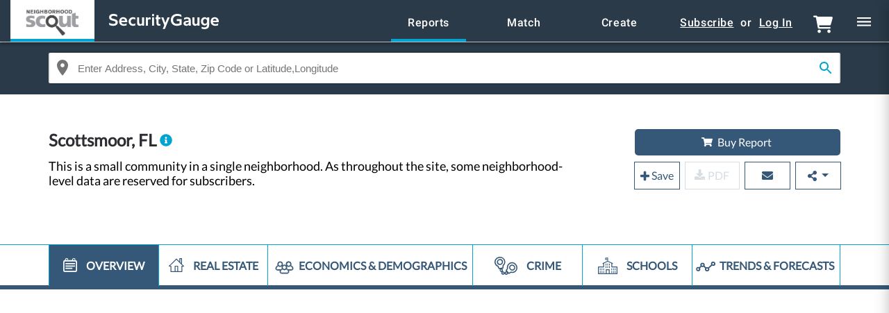

--- FILE ---
content_type: application/javascript
request_url: https://d2f28ec8nf1jgu.cloudfront.net/assets/vendor/mapbox/mapbox_gl_geocoder_v2_3_0-dcaf46383f39f47cf92c70e23f808570126ade30c05ef80e89d3935e6c14e5f0.js
body_size: 22478
content:
!function(t){if("object"==typeof exports&&"undefined"!=typeof module)module.exports=t();else if("function"==typeof define&&define.amd)define([],t);else{("undefined"!=typeof window?window:"undefined"!=typeof global?global:"undefined"!=typeof self?self:this).MapboxGeocoder=t()}}((function(){function t(t){const e=100,n=60+35*t,r=Math.max(n,e);window.parent.postMessage({sentinel:"amp",type:"embed-size",height:r},"*")}var e;return function(){function t(e,n,r){function i(s,a){if(!n[s]){if(!e[s]){var u="function"==typeof require&&require;if(!a&&u)return u(s,!0);if(o)return o(s,!0);var l=new Error("Cannot find module '"+s+"'");throw l.code="MODULE_NOT_FOUND",l}var c=n[s]={exports:{}};e[s][0].call(c.exports,(function(t){return i(e[s][1][t]||t)}),c,c.exports,t,e,n,r)}return n[s].exports}for(var o="function"==typeof require&&require,s=0;s<r.length;s++)i(r[s]);return i}return t}()({1:[function(t,e){e.exports={"country.3148":{name:"France",bbox:[[-4.59235,41.380007],[9.560016,51.148506]]},"country.3145":{name:"United States",bbox:[[-171.791111,18.91619],[-66.96466,71.357764]]},"country.330":{name:"Russia",bbox:[[19.66064,41.151416],[190.10042,81.2504]]},"country.3179":{name:"Canada",bbox:[[-140.99778,41.675105],[-52.648099,83.23324]]}}},{}],2:[function(t,e){"use strict";function n(t){this._eventEmitter=new s,this.options=o({},this.options,t)}var r=t("suggestions"),i=t("lodash.debounce"),o=t("xtend"),s=t("events").EventEmitter,a=t("./exceptions"),u=t("mapbox/lib/services/geocoding");n.prototype={options:{placeholder:"Search",zoom:16,flyTo:!0,trackProximity:!1,minLength:2,limit:5},onAdd:function(t){this._map=t,this.mapboxClient=new u(this.options.accessToken),this._onChange=this._onChange.bind(this),this._onKeyDown=this._onKeyDown.bind(this),this._onQueryResult=this._onQueryResult.bind(this),this._clear=this._clear.bind(this),this._updateProximity=this._updateProximity.bind(this);var e=this.container=document.createElement("div");e.className="mapboxgl-ctrl-geocoder mapboxgl-ctrl";var n=document.createElement("span");n.className="geocoder-icon geocoder-icon-search",this._inputEl=document.createElement("input"),this._inputEl.id="geocoder-input",this._inputEl.type="text",this._inputEl.setAttribute("aria-label","geocoder input"),this._inputEl.placeholder=this.options.placeholder,this._inputEl.addEventListener("keydown",this._onKeyDown),this._inputEl.addEventListener("change",this._onChange);var i=document.createElement("div"),o=document.createElement("div");return o.className="parent-geocoder input-group",i.classList.add("geocoder-pin-right"),this._clearEl=document.createElement("button"),this._clearEl.className="geocoder-icon geocoder-icon-close",this._clearEl.setAttribute("aria-label","Clear"),this._clearEl.addEventListener("click",this._clear),this._loadingEl=document.createElement("span"),this._loadingEl.className="geocoder-icon geocoder-icon-loading",i.appendChild(this._clearEl),i.appendChild(this._loadingEl),e.appendChild(n),e.appendChild(this._inputEl),e.appendChild(i),o.appendChild(e),this._typeahead=new r(this._inputEl,[],{filter:!1,minLength:this.options.minLength,limit:this.options.limit}),this._typeahead.getItemValue=function(t){return t.place_name},this.options.trackProximity&&(this._updateProximity(),this._map.on("moveend",this._updateProximity)),o},onRemove:function(){return this.container.parentNode.removeChild(this.container),this._map=null,this.options.trackProximity&&this._map.off("moveend",this._updateProximity),this},_onKeyDown:i((function(t){var e=t.target.shadowRoot?t.target.shadowRoot.activeElement:t.target;if(!e.value)return this._clearEl.style.display="none";t.metaKey||-1!==[13,27,37,39,38,40].indexOf(t.keyCode)||e.value.length>=this.options.minLength&&this._geocode(e.value)}),200),_onChange:function(){this._inputEl.value&&(this._clearEl.style.display="block");var t=this._typeahead.selected;if(t){if(this.options.flyTo)if(!a[t.id]&&t.bbox){var e=t.bbox;this._map.fitBounds([[e[0],e[1]],[e[2],e[3]]])}else a[t.id]?this._map.fitBounds(a[t.id].bbox):this._map.flyTo({center:t.center,zoom:this.options.zoom});this._eventEmitter.emit("result",{result:t})}},_geocode:function(t){this._loadingEl.style.display="block",this._eventEmitter.emit("loading",{query:t});var e=this.options.localGeocoder(t),n=document.getElementById("countries-in-autocomplete").getAttribute("data-countries");this.options.country=n;var r=!1;if((e.length>0||t.length<11)&&(this._loadingEl.style.display="none",this._clearEl.style.display="block",this._eventEmitter.emit("results",i),0==r))return this._typeahead.update(e);var i=this.mapboxClient.geocodeForward(t,this.options),o=e;return this.options.localGeocoder,i.then(function(t){this._loadingEl.style.display="none";var e={};"200"==t.status&&(e=t.entity),e.features=e.features?o.concat(e.features):o,this.options.filter&&e.features.length&&(e.features=e.features.filter(this.options.filter)),e.features.length?this._clearEl.style.display="block":(this._clearEl.style.display="none",this._typeahead.selected=null),this._eventEmitter.emit("results",e),this._typeahead.update(e.features)}.bind(this)),i.catch(function(t){this._loadingEl.style.display="none",o.length?this._clearEl.style.display="block":(this._clearEl.style.display="none",this._typeahead.selected=null),this._eventEmitter.emit("results",{features:o}),this._typeahead.update(o),this._eventEmitter.emit("error",{error:t})}.bind(this)),i},_clear:function(t){t&&t.preventDefault(),this._inputEl.value="",this._typeahead.selected=null,this._typeahead.clear(),this._onChange(),this._inputEl.focus(),this._clearEl.style.display="none",this._eventEmitter.emit("clear")},_onQueryResult:function(t){var e=t.entity;if(e.features.length){var n=e.features[0];this._typeahead.selected=n,this._inputEl.value=n.place_name,this._onChange()}},_updateProximity:function(){if(this._map.getZoom()>9){var t=this._map.getCenter().wrap();this.setProximity({longitude:t.lng,latitude:t.lat})}else this.setProximity(null)},query:function(t){return this._geocode(t).then(this._onQueryResult),this},setInput:function(t){return this._inputEl.value=t,this._typeahead.selected=null,this._typeahead.clear(),this._onChange(),this},setProximity:function(t){return this.options.proximity=t,this},getProximity:function(){return this.options.proximity},on:function(t,e){return this._eventEmitter.on(t,e),this},off:function(t,e){return this._eventEmitter.removeListener(t,e),this}},e.exports=n},{"./exceptions":1,events:3,"lodash.debounce":11,"mapbox/lib/services/geocoding":19,suggestions:51,xtend:55}],3:[function(t,e){function n(){this._events=this._events||{},this._maxListeners=this._maxListeners||void 0}function r(t){return"function"==typeof t}function i(t){return"number"==typeof t}function o(t){return"object"==typeof t&&null!==t}function s(t){return void 0===t}e.exports=n,n.EventEmitter=n,n.prototype._events=void 0,n.prototype._maxListeners=void 0,n.defaultMaxListeners=10,n.prototype.setMaxListeners=function(t){if(!i(t)||t<0||isNaN(t))throw TypeError("n must be a positive number");return this._maxListeners=t,this},n.prototype.emit=function(t){var e,n,i,a,u,l;if(this._events||(this._events={}),"error"===t&&(!this._events.error||o(this._events.error)&&!this._events.error.length)){if((e=arguments[1])instanceof Error)throw e;var c=new Error('Uncaught, unspecified "error" event. ('+e+")");throw c.context=e,c}if(s(n=this._events[t]))return!1;if(r(n))switch(arguments.length){case 1:n.call(this);break;case 2:n.call(this,arguments[1]);break;case 3:n.call(this,arguments[1],arguments[2]);break;default:a=Array.prototype.slice.call(arguments,1),n.apply(this,a)}else if(o(n))for(a=Array.prototype.slice.call(arguments,1),i=(l=n.slice()).length,u=0;u<i;u++)l[u].apply(this,a);return!0},n.prototype.addListener=function(t,e){var i;if(!r(e))throw TypeError("listener must be a function");return this._events||(this._events={}),this._events.newListener&&this.emit("newListener",t,r(e.listener)?e.listener:e),this._events[t]?o(this._events[t])?this._events[t].push(e):this._events[t]=[this._events[t],e]:this._events[t]=e,o(this._events[t])&&!this._events[t].warned&&(i=s(this._maxListeners)?n.defaultMaxListeners:this._maxListeners)&&i>0&&this._events[t].length>i&&(this._events[t].warned=!0,console.error("(node) warning: possible EventEmitter memory leak detected. %d listeners added. Use emitter.setMaxListeners() to increase limit.",this._events[t].length),"function"==typeof console.trace&&console.trace()),this},n.prototype.on=n.prototype.addListener,n.prototype.once=function(t,e){function n(){this.removeListener(t,n),i||(i=!0,e.apply(this,arguments))}if(!r(e))throw TypeError("listener must be a function");var i=!1;return n.listener=e,this.on(t,n),this},n.prototype.removeListener=function(t,e){var n,i,s,a;if(!r(e))throw TypeError("listener must be a function");if(!this._events||!this._events[t])return this;if(s=(n=this._events[t]).length,i=-1,n===e||r(n.listener)&&n.listener===e)delete this._events[t],this._events.removeListener&&this.emit("removeListener",t,e);else if(o(n)){for(a=s;a-- >0;)if(n[a]===e||n[a].listener&&n[a].listener===e){i=a;break}if(i<0)return this;1===n.length?(n.length=0,delete this._events[t]):n.splice(i,1),this._events.removeListener&&this.emit("removeListener",t,e)}return this},n.prototype.removeAllListeners=function(t){var e,n;if(!this._events)return this;if(!this._events.removeListener)return 0===arguments.length?this._events={}:this._events[t]&&delete this._events[t],this;if(0===arguments.length){for(e in this._events)"removeListener"!==e&&this.removeAllListeners(e);return this.removeAllListeners("removeListener"),this._events={},this}if(r(n=this._events[t]))this.removeListener(t,n);else if(n)for(;n.length;)this.removeListener(t,n[n.length-1]);return delete this._events[t],this},n.prototype.listeners=function(t){return this._events&&this._events[t]?r(this._events[t])?[this._events[t]]:this._events[t].slice():[]},n.prototype.listenerCount=function(t){if(this._events){var e=this._events[t];if(r(e))return 1;if(e)return e.length}return 0},n.listenerCount=function(t,e){return t.listenerCount(e)}},{}],4:[function(t,e){function n(){throw new Error("setTimeout has not been defined")}function r(){throw new Error("clearTimeout has not been defined")}function i(t){if(c===setTimeout)return setTimeout(t,0);if((c===n||!c)&&setTimeout)return c=setTimeout,setTimeout(t,0);try{return c(t,0)}catch(e){try{return c.call(null,t,0)}catch(e){return c.call(this,t,0)}}}function o(t){if(h===clearTimeout)return clearTimeout(t);if((h===r||!h)&&clearTimeout)return h=clearTimeout,clearTimeout(t);try{return h(t)}catch(e){try{return h.call(null,t)}catch(e){return h.call(this,t)}}}function s(){m&&f&&(m=!1,f.length?d=f.concat(d):v=-1,d.length&&a())}function a(){if(!m){var t=i(s);m=!0;for(var e=d.length;e;){for(f=d,d=[];++v<e;)f&&f[v].run();v=-1,e=d.length}f=null,m=!1,o(t)}}function u(t,e){this.fun=t,this.array=e}function l(){}var c,h,p=e.exports={};!function(){try{c="function"==typeof setTimeout?setTimeout:n}catch(t){c=n}try{h="function"==typeof clearTimeout?clearTimeout:r}catch(t){h=r}}();var f,d=[],m=!1,v=-1;p.nextTick=function(t){var e=new Array(arguments.length-1);if(arguments.length>1)for(var n=1;n<arguments.length;n++)e[n-1]=arguments[n];d.push(new u(t,e)),1!==d.length||m||i(a)},u.prototype.run=function(){this.fun.apply(null,this.array)},p.title="browser",p.browser=!0,p.env={},p.argv=[],p.version="",p.versions={},p.on=l,p.addListener=l,p.once=l,p.off=l,p.removeListener=l,p.removeAllListeners=l,p.emit=l,p.prependListener=l,p.prependOnceListener=l,p.listeners=function(){return[]},p.binding=function(){throw new Error("process.binding is not supported")},p.cwd=function(){return"/"},p.chdir=function(){throw new Error("process.chdir is not supported")},p.umask=function(){return 0}},{}],5:[function(t,n,r){(function(t){!function(i){function o(t){throw new RangeError(I[t])}function s(t,e){for(var n=t.length,r=[];n--;)r[n]=e(t[n]);return r}function a(t,e){var n=t.split("@"),r="";return n.length>1&&(r=n[0]+"@",t=n[1]),r+s((t=t.replace(S,".")).split("."),e).join(".")}function u(t){for(var e,n,r=[],i=0,o=t.length;i<o;)(e=t.charCodeAt(i++))>=55296&&e<=56319&&i<o?56320==(64512&(n=t.charCodeAt(i++)))?r.push(((1023&e)<<10)+(1023&n)+65536):(r.push(e),i--):r.push(e);return r}function l(t){return s(t,(function(t){var e="";return t>65535&&(e+=N((t-=65536)>>>10&1023|55296),t=56320|1023&t),e+N(t)})).join("")}function c(t){return t-48<10?t-22:t-65<26?t-65:t-97<26?t-97:E}function h(t,e){return t+22+75*(t<26)-((0!=e)<<5)}function p(t,e,n){var r=0;for(t=n?D(t/k):t>>1,t+=D(t/e);t>U*C>>1;r+=E)t=D(t/U);return D(r+(U+1)*t/(t+j))}function f(t){var e,n,r,i,s,a,u,h,f,d,m=[],v=t.length,y=0,g=P,b=O;for((n=t.lastIndexOf(L))<0&&(n=0),r=0;r<n;++r)t.charCodeAt(r)>=128&&o("not-basic"),m.push(t.charCodeAt(r));for(i=n>0?n+1:0;i<v;){for(s=y,a=1,u=E;i>=v&&o("invalid-input"),((h=c(t.charCodeAt(i++)))>=E||h>D((_-y)/a))&&o("overflow"),y+=h*a,!(h<(f=u<=b?A:u>=b+C?C:u-b));u+=E)a>D(_/(d=E-f))&&o("overflow"),a*=d;b=p(y-s,e=m.length+1,0==s),D(y/e)>_-g&&o("overflow"),g+=D(y/e),y%=e,m.splice(y++,0,g)}return l(m)}function d(t){var e,n,r,i,s,a,l,c,f,d,m,v,y,g,b,x=[];for(v=(t=u(t)).length,e=P,n=0,s=O,a=0;a<v;++a)(m=t[a])<128&&x.push(N(m));for(r=i=x.length,i&&x.push(L);r<v;){for(l=_,a=0;a<v;++a)(m=t[a])>=e&&m<l&&(l=m);for(l-e>D((_-n)/(y=r+1))&&o("overflow"),n+=(l-e)*y,e=l,a=0;a<v;++a)if((m=t[a])<e&&++n>_&&o("overflow"),m==e){for(c=n,f=E;!(c<(d=f<=s?A:f>=s+C?C:f-s));f+=E)b=c-d,g=E-d,x.push(N(h(d+b%g,0))),c=D(b/g);x.push(N(h(c,0))),s=p(n,y,r==i),n=0,++r}++n,++e}return x.join("")}function m(t){return a(t,(function(t){return T.test(t)?f(t.slice(4).toLowerCase()):t}))}function v(t){return a(t,(function(t){return q.test(t)?"xn--"+d(t):t}))}var y="object"==typeof r&&r&&!r.nodeType&&r,g="object"==typeof n&&n&&!n.nodeType&&n,b="object"==typeof t&&t;b.global!==b&&b.window!==b&&b.self!==b||(i=b);var x,w,_=2147483647,E=36,A=1,C=26,j=38,k=700,O=72,P=128,L="-",T=/^xn--/,q=/[^\x20-\x7E]/,S=/[\x2E\u3002\uFF0E\uFF61]/g,I={overflow:"Overflow: input needs wider integers to process","not-basic":"Illegal input >= 0x80 (not a basic code point)","invalid-input":"Invalid input"},U=E-A,D=Math.floor,N=String.fromCharCode;if(x={version:"1.4.1",ucs2:{decode:u,encode:l},decode:f,encode:d,toASCII:v,toUnicode:m},"function"==typeof e&&"object"==typeof e.amd&&e.amd)e("punycode",(function(){return x}));else if(y&&g)if(n.exports==y)g.exports=x;else for(w in x)x.hasOwnProperty(w)&&(y[w]=x[w]);else i.punycode=x}(this)}).call(this,"undefined"!=typeof global?global:"undefined"!=typeof self?self:"undefined"!=typeof window?window:{})},{}],6:[function(t,e){"use strict";function n(t,e){return Object.prototype.hasOwnProperty.call(t,e)}e.exports=function(t,e,i,o){e=e||"&",i=i||"=";var s={};if("string"!=typeof t||0===t.length)return s;var a=/\+/g;t=t.split(e);var u=1e3;o&&"number"==typeof o.maxKeys&&(u=o.maxKeys);var l=t.length;u>0&&l>u&&(l=u);for(var c=0;c<l;++c){var h,p,f,d,m=t[c].replace(a,"%20"),v=m.indexOf(i);v>=0?(h=m.substr(0,v),p=m.substr(v+1)):(h=m,p=""),f=decodeURIComponent(h),d=decodeURIComponent(p),n(s,f)?r(s[f])?s[f].push(d):s[f]=[s[f],d]:s[f]=d}return s};var r=Array.isArray||function(t){return"[object Array]"===Object.prototype.toString.call(t)}},{}],7:[function(t,e){"use strict";function n(t,e){if(t.map)return t.map(e);for(var n=[],r=0;r<t.length;r++)n.push(e(t[r],r));return n}var r=function(t){switch(typeof t){case"string":return t;case"boolean":return t?"true":"false";case"number":return isFinite(t)?t:"";default:return""}};e.exports=function(t,e,s,a){return e=e||"&",s=s||"=",null===t&&(t=void 0),"object"==typeof t?n(o(t),(function(o){var a=encodeURIComponent(r(o))+s;return i(t[o])?n(t[o],(function(t){return a+encodeURIComponent(r(t))})).join(e):a+encodeURIComponent(r(t[o]))})).join(e):a?encodeURIComponent(r(a))+s+encodeURIComponent(r(t)):""};var i=Array.isArray||function(t){return"[object Array]"===Object.prototype.toString.call(t)},o=Object.keys||function(t){var e=[];for(var n in t)Object.prototype.hasOwnProperty.call(t,n)&&e.push(n);return e}},{}],8:[function(t,e,n){"use strict";n.decode=n.parse=t("./decode"),n.encode=n.stringify=t("./encode")},{"./decode":6,"./encode":7}],9:[function(t,e,n){"use strict";function r(){this.protocol=null,this.slashes=null,this.auth=null,this.host=null,this.port=null,this.hostname=null,this.hash=null,this.search=null,this.query=null,this.pathname=null,this.path=null,this.href=null}function i(t,e,n){if(t&&l.isObject(t)&&t instanceof r)return t;var i=new r;return i.parse(t,e,n),i}function o(t){return l.isString(t)&&(t=i(t)),t instanceof r?t.format():r.prototype.format.call(t)}function s(t,e){return i(t,!1,!0).resolve(e)}function a(t,e){return t?i(t,!1,!0).resolveObject(e):e}var u=t("punycode"),l=t("./util");n.parse=i,n.resolve=s,n.resolveObject=a,n.format=o,n.Url=r;var c=/^([a-z0-9.+-]+:)/i,h=/:[0-9]*$/,p=/^(\/\/?(?!\/)[^\?\s]*)(\?[^\s]*)?$/,f=["<",">",'"',"`"," ","\r","\n","\t"],d=["{","}","|","\\","^","`"].concat(f),m=["'"].concat(d),v=["%","/","?",";","#"].concat(m),y=["/","?","#"],g=/^[+a-z0-9A-Z_-]{0,63}$/,b=/^([+a-z0-9A-Z_-]{0,63})(.*)$/,x={javascript:!0,"javascript:":!0},w={javascript:!0,"javascript:":!0},_={http:!0,https:!0,ftp:!0,gopher:!0,file:!0,"http:":!0,"https:":!0,"ftp:":!0,"gopher:":!0,"file:":!0},E=t("querystring");r.prototype.parse=function(t,e,n){if(!l.isString(t))throw new TypeError("Parameter 'url' must be a string, not "+typeof t);var r=t.indexOf("?"),i=-1!==r&&r<t.indexOf("#")?"?":"#",o=t.split(i),s=/\\/g;o[0]=o[0].replace(s,"/");var a=t=o.join(i);if(a=a.trim(),!n&&1===t.split("#").length){var h=p.exec(a);if(h)return this.path=a,this.href=a,this.pathname=h[1],h[2]?(this.search=h[2],this.query=e?E.parse(this.search.substr(1)):this.search.substr(1)):e&&(this.search="",this.query={}),this}var f=c.exec(a);if(f){var d=(f=f[0]).toLowerCase();this.protocol=d,a=a.substr(f.length)}if(n||f||a.match(/^\/\/[^@\/]+@[^@\/]+/)){var A="//"===a.substr(0,2);!A||f&&w[f]||(a=a.substr(2),this.slashes=!0)}if(!w[f]&&(A||f&&!_[f])){for(var C=-1,j=0;j<y.length;j++){-1!==(P=a.indexOf(y[j]))&&(-1===C||P<C)&&(C=P)}var k,O;-1!==(O=-1===C?a.lastIndexOf("@"):a.lastIndexOf("@",C))&&(k=a.slice(0,O),a=a.slice(O+1),this.auth=decodeURIComponent(k)),C=-1;for(j=0;j<v.length;j++){var P;-1!==(P=a.indexOf(v[j]))&&(-1===C||P<C)&&(C=P)}-1===C&&(C=a.length),this.host=a.slice(0,C),a=a.slice(C),this.parseHost(),this.hostname=this.hostname||"";var L="["===this.hostname[0]&&"]"===this.hostname[this.hostname.length-1];if(!L)for(var T=this.hostname.split(/\./),q=(j=0,T.length);j<q;j++){var S=T[j];if(S&&!S.match(g)){for(var I="",U=0,D=S.length;U<D;U++)S.charCodeAt(U)>127?I+="x":I+=S[U];if(!I.match(g)){var N=T.slice(0,j),R=T.slice(j+1),F=S.match(b);F&&(N.push(F[1]),R.unshift(F[2])),R.length&&(a="/"+R.join(".")+a),this.hostname=N.join(".");break}}}this.hostname.length>255?this.hostname="":this.hostname=this.hostname.toLowerCase(),L||(this.hostname=u.toASCII(this.hostname));var z=this.port?":"+this.port:"",M=this.hostname||"";this.host=M+z,this.href+=this.host,L&&(this.hostname=this.hostname.substr(1,this.hostname.length-2),"/"!==a[0]&&(a="/"+a))}if(!x[d])for(j=0,q=m.length;j<q;j++){var Q=m[j];if(-1!==a.indexOf(Q)){var H=encodeURIComponent(Q);H===Q&&(H=escape(Q)),a=a.split(Q).join(H)}}var K=a.indexOf("#");-1!==K&&(this.hash=a.substr(K),a=a.slice(0,K));var B=a.indexOf("?");if(-1!==B?(this.search=a.substr(B),this.query=a.substr(B+1),e&&(this.query=E.parse(this.query)),a=a.slice(0,B)):e&&(this.search="",this.query={}),a&&(this.pathname=a),_[d]&&this.hostname&&!this.pathname&&(this.pathname="/"),this.pathname||this.search){z=this.pathname||"";var $=this.search||"";this.path=z+$}return this.href=this.format(),this},r.prototype.format=function(){var t=this.auth||"";t&&(t=(t=encodeURIComponent(t)).replace(/%3A/i,":"),t+="@");var e=this.protocol||"",n=this.pathname||"",r=this.hash||"",i=!1,o="";this.host?i=t+this.host:this.hostname&&(i=t+(-1===this.hostname.indexOf(":")?this.hostname:"["+this.hostname+"]"),this.port&&(i+=":"+this.port)),this.query&&l.isObject(this.query)&&Object.keys(this.query).length&&(o=E.stringify(this.query));var s=this.search||o&&"?"+o||"";return e&&":"!==e.substr(-1)&&(e+=":"),this.slashes||(!e||_[e])&&!1!==i?(i="//"+(i||""),n&&"/"!==n.charAt(0)&&(n="/"+n)):i||(i=""),r&&"#"!==r.charAt(0)&&(r="#"+r),s&&"?"!==s.charAt(0)&&(s="?"+s),n=n.replace(/[?#]/g,(function(t){return encodeURIComponent(t)})),e+i+n+(s=s.replace("#","%23"))+r},r.prototype.resolve=function(t){return this.resolveObject(i(t,!1,!0)).format()},r.prototype.resolveObject=function(t){if(l.isString(t)){var e=new r;e.parse(t,!1,!0),t=e}for(var n=new r,i=Object.keys(this),o=0;o<i.length;o++){var s=i[o];n[s]=this[s]}if(n.hash=t.hash,""===t.href)return n.href=n.format(),n;if(t.slashes&&!t.protocol){for(var a=Object.keys(t),u=0;u<a.length;u++){var c=a[u];"protocol"!==c&&(n[c]=t[c])}return _[n.protocol]&&n.hostname&&!n.pathname&&(n.path=n.pathname="/"),n.href=n.format(),n}if(t.protocol&&t.protocol!==n.protocol){if(!_[t.protocol]){for(var h=Object.keys(t),p=0;p<h.length;p++){var f=h[p];n[f]=t[f]}return n.href=n.format(),n}if(n.protocol=t.protocol,t.host||w[t.protocol])n.pathname=t.pathname;else{for(var d=(t.pathname||"").split("/");d.length&&!(t.host=d.shift()););t.host||(t.host=""),t.hostname||(t.hostname=""),""!==d[0]&&d.unshift(""),d.length<2&&d.unshift(""),n.pathname=d.join("/")}if(n.search=t.search,n.query=t.query,n.host=t.host||"",n.auth=t.auth,n.hostname=t.hostname||t.host,n.port=t.port,n.pathname||n.search){var m=n.pathname||"",v=n.search||"";n.path=m+v}return n.slashes=n.slashes||t.slashes,n.href=n.format(),n}var y=n.pathname&&"/"===n.pathname.charAt(0),g=t.host||t.pathname&&"/"===t.pathname.charAt(0),b=g||y||n.host&&t.pathname,x=b,E=n.pathname&&n.pathname.split("/")||[],A=(d=t.pathname&&t.pathname.split("/")||[],n.protocol&&!_[n.protocol]);if(A&&(n.hostname="",n.port=null,n.host&&(""===E[0]?E[0]=n.host:E.unshift(n.host)),n.host="",t.protocol&&(t.hostname=null,t.port=null,t.host&&(""===d[0]?d[0]=t.host:d.unshift(t.host)),t.host=null),b=b&&(""===d[0]||""===E[0])),g)n.host=t.host||""===t.host?t.host:n.host,n.hostname=t.hostname||""===t.hostname?t.hostname:n.hostname,n.search=t.search,n.query=t.query,E=d;else if(d.length)E||(E=[]),E.pop(),E=E.concat(d),n.search=t.search,n.query=t.query;else if(!l.isNullOrUndefined(t.search)){if(A)n.hostname=n.host=E.shift(),(P=!!(n.host&&n.host.indexOf("@")>0)&&n.host.split("@"))&&(n.auth=P.shift(),n.host=n.hostname=P.shift());return n.search=t.search,n.query=t.query,l.isNull(n.pathname)&&l.isNull(n.search)||(n.path=(n.pathname?n.pathname:"")+(n.search?n.search:"")),n.href=n.format(),n}if(!E.length)return n.pathname=null,n.search?n.path="/"+n.search:n.path=null,n.href=n.format(),n;for(var C=E.slice(-1)[0],j=(n.host||t.host||E.length>1)&&("."===C||".."===C)||""===C,k=0,O=E.length;O>=0;O--)"."===(C=E[O])?E.splice(O,1):".."===C?(E.splice(O,1),k++):k&&(E.splice(O,1),k--);if(!b&&!x)for(;k--;k)E.unshift("..");!b||""===E[0]||E[0]&&"/"===E[0].charAt(0)||E.unshift(""),j&&"/"!==E.join("/").substr(-1)&&E.push("");var P,L=""===E[0]||E[0]&&"/"===E[0].charAt(0);A&&(n.hostname=n.host=L?"":E.length?E.shift():"",(P=!!(n.host&&n.host.indexOf("@")>0)&&n.host.split("@"))&&(n.auth=P.shift(),n.host=n.hostname=P.shift()));return(b=b||n.host&&E.length)&&!L&&E.unshift(""),E.length?n.pathname=E.join("/"):(n.pathname=null,n.path=null),l.isNull(n.pathname)&&l.isNull(n.search)||(n.path=(n.pathname?n.pathname:"")+(n.search?n.search:"")),n.auth=t.auth||n.auth,n.slashes=n.slashes||t.slashes,n.href=n.format(),n},r.prototype.parseHost=function(){var t=this.host,e=h.exec(t);e&&(":"!==(e=e[0])&&(this.port=e.substr(1)),t=t.substr(0,t.length-e.length)),t&&(this.hostname=t)}},{"./util":10,punycode:5,querystring:8}],10:[function(t,e){"use strict";e.exports={isString:function(t){return"string"==typeof t},isObject:function(t){return"object"==typeof t&&null!==t},isNull:function(t){return null===t},isNullOrUndefined:function(t){return null==t}}},{}],11:[function(t,e){(function(t){function n(t,e,n){function i(e){var n=m,r=v;return m=v=void 0,A=e,g=t.apply(r,n)}function o(t){return A=t,_=setTimeout(c,e),C?i(t):g}function u(t){var n=e-(t-E);return j?x(n,y-(t-A)):n}function l(t){var n=t-E;return void 0===E||n>=e||n<0||j&&t-A>=y}function c(){var t=w();if(l(t))return h(t);_=setTimeout(c,u(t))}function h(t){return _=void 0,k&&m?i(t):(m=v=void 0,g)}function p(){void 0!==_&&clearTimeout(_),A=0,m=E=v=_=void 0}function f(){return void 0===_?g:h(w())}function d(){var t=w(),n=l(t);if(m=arguments,v=this,E=t,n){if(void 0===_)return o(E);if(j)return _=setTimeout(c,e),i(E)}return void 0===_&&(_=setTimeout(c,e)),g}var m,v,y,g,_,E,A=0,C=!1,j=!1,k=!0;if("function"!=typeof t)throw new TypeError(a);return e=s(e)||0,r(n)&&(C=!!n.leading,y=(j="maxWait"in n)?b(s(n.maxWait)||0,e):y,k="trailing"in n?!!n.trailing:k),d.cancel=p,d.flush=f,d}function r(t){var e=typeof t;return!!t&&("object"==e||"function"==e)}function i(t){return!!t&&"object"==typeof t}function o(t){return"symbol"==typeof t||i(t)&&g.call(t)==l}function s(t){if("number"==typeof t)return t;if(o(t))return u;if(r(t)){var e="function"==typeof t.valueOf?t.valueOf():t;t=r(e)?e+"":e}if("string"!=typeof t)return 0===t?t:+t;t=t.replace(c,"");var n=p.test(t);return n||f.test(t)?d(t.slice(2),n?2:8):h.test(t)?u:+t}var a="Expected a function",u=NaN,l="[object Symbol]",c=/^\s+|\s+$/g,h=/^[-+]0x[0-9a-f]+$/i,p=/^0b[01]+$/i,f=/^0o[0-7]+$/i,d=parseInt,m="object"==typeof t&&t&&t.Object===Object&&t,v="object"==typeof self&&self&&self.Object===Object&&self,y=m||v||Function("return this")(),g=Object.prototype.toString,b=Math.max,x=Math.min,w=function(){return y.Date.now()};e.exports=n}).call(this,"undefined"!=typeof global?global:"undefined"!=typeof self?self:"undefined"!=typeof window?window:{})},{}],12:[function(t,e){"use strict";t("./promise");var n=t("rest/interceptor")({success:function(t){var e=t&&t.callback;return"function"==typeof e&&e(null,t.entity,t),t},error:function(t){var e=t&&t.callback;if("function"==typeof e){var n=t.error||t.entity;"object"!=typeof n&&(n=new Error(n)),e(n)}return t}});e.exports=n},{"./promise":18,"rest/interceptor":27}],13:[function(t,e){"use strict";t("./promise");var n=t("rest");e.exports=function(e){return n.wrap(t("rest/interceptor/errorCode")).wrap(t("rest/interceptor/pathPrefix"),{prefix:e.endpoint}).wrap(t("rest/interceptor/mime"),{mime:"application/json"}).wrap(t("rest/interceptor/template")).wrap(t("rest/interceptor/defaultRequest"),{params:{access_token:e.accessToken}}).wrap(t("./paginator"),{access_token:e.accessToken}).wrap(t("./standard_response")).wrap(t("./callbackify"))}},{"./callbackify":12,"./paginator":17,"./promise":18,"./standard_response":20,rest:23,"rest/interceptor/defaultRequest":28,"rest/interceptor/errorCode":29,"rest/interceptor/mime":30,"rest/interceptor/pathPrefix":31,"rest/interceptor/template":32}],14:[function(t,e){e.exports.DEFAULT_ENDPOINT="https://api.mapbox.com"},{}],15:[function(t,e){"use strict";function n(t){var e=t.split(".")[1];if(!e)return null;var n=(e=e.replace(/-/g,"+").replace(/_/g,"/")).length%4;if(2===n&&(e+="=="),3===n&&(e+="="),1===n||n>3)return null;try{return JSON.parse(r.decode(e)).u}catch(t){return null}}var r=t("rest/util/base64");e.exports=n},{"rest/util/base64":42}],16:[function(t,e){"use strict";function n(t){function e(e,n){this.name=t,r("string"==typeof e,"accessToken required to instantiate Mapbox client");var a=i.DEFAULT_ENDPOINT;void 0!==n&&(r("object"==typeof n,"options must be an object"),n.endpoint&&(r("string"==typeof n.endpoint,"endpoint must be a string"),a=n.endpoint),n.account&&(r("string"==typeof n.account,"account must be a string"),this.owner=n.account)),this.client=o({endpoint:a,accessToken:e}),this.accessToken=e,this.endpoint=a,this.owner=this.owner||s(e),r(!!this.owner,"could not determine account from provided accessToken")}return e}var r=t("../vendor/invariant"),i=t("./constants"),o=t("./client"),s=t("./get_user");e.exports=n},{"../vendor/invariant":50,"./client":13,"./constants":14,"./get_user":15}],17:[function(t,e){"use strict";t("./promise");var n=t("rest/interceptor"),r=t("rest/parsers/rfc5988"),i=t("url"),o=t("querystring"),s=n({success:function(t,e){var n=t&&t.headers&&t.headers.Link,s=t&&t.request&&t.request.originator;if(n){var a=r.parse(n).filter((function(t){return"next"===t.rel}))[0];a&&(t.nextPage=function(t){var n=i.parse(a.href),r=o.parse(n.query);return r.access_token=r.access_token||e.access_token,n.search=o.stringify(r),s({path:i.format(n),callback:t})})}return t}});e.exports=s},{"./promise":18,querystring:8,"rest/interceptor":27,"rest/parsers/rfc5988":40,url:9}],18:[function(t,e){"use strict";"undefined"==typeof Promise&&t("es6-promise").polyfill(),e.export=Promise},{"es6-promise":21}],19:[function(t,e){"use strict";function n(t,e){var n=Math.pow(10,e);return Math.round(t*n)/n}var r=t("../../vendor/invariant"),i=t("../make_service")("MapboxGeocoding");i.prototype.geocodeForward=function(t,e,i){if(void 0===i&&"function"==typeof e&&(i=e,e={}),Array.isArray(t)){if("mapbox.places-permanent"!==e.dataset)throw new Error("Batch geocoding is only available with the mapbox.places-permanent endpoint. See https://mapbox.com/api-documentation/#batch-requests for details");t=t.join(";")}r("string"==typeof t,"query must be a string"),r("object"==typeof e,"options must be an object");var o={query:t,dataset:"mapbox.places"},s=3;return e.precision&&(r("number"==typeof e.precision,"precision option must be number"),s=e.precision),e.proximity&&(r("number"==typeof e.proximity.latitude&&"number"==typeof e.proximity.longitude,"proximity must be an object with numeric latitude & longitude properties"),o.proximity=n(e.proximity.longitude,s)+","+n(e.proximity.latitude,s)),e.bbox&&(r("number"==typeof e.bbox[0]&&"number"==typeof e.bbox[1]&&"number"==typeof e.bbox[2]&&"number"==typeof e.bbox[3]&&4===e.bbox.length,"bbox must be an array with numeric values in the form [minX, minY, maxX, maxY]"),o.bbox=e.bbox[0]+","+e.bbox[1]+","+e.bbox[2]+","+e.bbox[3]),e.limit&&(r("number"==typeof e.limit,"limit must be a number"),o.limit=e.limit),e.dataset&&(r("string"==typeof e.dataset,"dataset option must be string"),o.dataset=e.dataset),e.country&&(r("string"==typeof e.country,"country option must be string"),o.country=e.country),e.language&&(r("string"==typeof e.language,"language option must be string"),o.language=e.language),e.types&&(r("string"==typeof e.types,"types option must be string"),o.types=e.types),"boolean"==typeof e.autocomplete&&(r("boolean"==typeof e.autocomplete,"autocomplete must be a boolean"),o.autocomplete=e.autocomplete),this.client({path:"/geocoding/v5/{dataset}/{query}.json{?access_token,proximity,country,types,bbox,limit,autocomplete,language}",params:o,callback:i})},i.prototype.geocodeReverse=function(t,e,i){void 0===i&&"function"==typeof e&&(i=e,e={}),r("object"==typeof t,"location must be an object"),r("object"==typeof e,"options must be an object"),r("number"==typeof t.latitude&&"number"==typeof t.longitude,"location must be an object with numeric latitude & longitude properties");var o={dataset:"mapbox.places"};e.dataset&&(r("string"==typeof e.dataset,"dataset option must be string"),o.dataset=e.dataset);var s=5;return e.precision&&(r("number"==typeof e.precision,"precision option must be number"),s=e.precision),e.language&&(r("string"==typeof e.language,"language option must be string"),o.language=e.language),e.types&&(r("string"==typeof e.types,"types option must be string"),o.types=e.types),e.limit&&(r("number"==typeof e.limit,"limit option must be a number"),r(1===e.types.split(",").length,"a single type must be specified to use the limit option"),o.limit=e.limit),o.longitude=n(t.longitude,s),o.latitude=n(t.latitude,s),this.client({path:"/geocoding/v5/{dataset}/{longitude},{latitude}.json{?access_token,types,limit,language}",params:o,callback:i})},e.exports=i},{"../../vendor/invariant":50,"../make_service":16}],20:[function(t,e){function n(t){return{url:t.url,status:t.status&&t.status.code,headers:t.headers,entity:t.entity,error:t.error,callback:t.request&&t.request.callback,nextPage:t.nextPage}}var r=t("rest/interceptor")({response:n});e.exports=r},{"rest/interceptor":27}],21:[function(t,n,r){(function(i,o){!function(t,i){"object"==typeof r&&void 0!==n?n.exports=i():"function"==typeof e&&e.amd?e(i):t.ES6Promise=i()}(this,(function(){"use strict";function e(t){var e=typeof t;return null!==t&&("object"===e||"function"===e)}function n(t){return"function"==typeof t}function r(t){Q=t}function s(t){H=t}function a(){return void 0!==M?function(){M(l)}:u()}function u(){var t=setTimeout;return function(){return t(l,1)}}function l(){for(var t=0;t<z;t+=2)(0,Y[t])(Y[t+1]),Y[t]=void 0,Y[t+1]=void 0;z=0}function c(t,e){var n=this,r=new this.constructor(p)
;void 0===r[J]&&L(r);var i=n._state;if(i){var o=arguments[i-1];H((function(){return k(i,r,o,n._result)}))}else A(n,r,t,e);return r}function h(t){var e=this;if(t&&"object"==typeof t&&t.constructor===e)return t;var n=new e(p);return x(n,t),n}function p(){}function f(){return new TypeError("You cannot resolve a promise with itself")}function d(){return new TypeError("A promises callback cannot return that same promise.")}function m(t){try{return t.then}catch(t){return et.error=t,et}}function v(t,e,n,r){try{t.call(e,n,r)}catch(t){return t}}function y(t,e,n){H((function(t){var r=!1,i=v(n,e,(function(n){r||(r=!0,e!==n?x(t,n):_(t,n))}),(function(e){r||(r=!0,E(t,e))}),"Settle: "+(t._label||" unknown promise"));!r&&i&&(r=!0,E(t,i))}),t)}function g(t,e){e._state===X?_(t,e._result):e._state===tt?E(t,e._result):A(e,void 0,(function(e){return x(t,e)}),(function(e){return E(t,e)}))}function b(t,e,r){e.constructor===t.constructor&&r===c&&e.constructor.resolve===h?g(t,e):r===et?(E(t,et.error),et.error=null):void 0===r?_(t,e):n(r)?y(t,e,r):_(t,e)}function x(t,n){t===n?E(t,f()):e(n)?b(t,n,m(n)):_(t,n)}function w(t){t._onerror&&t._onerror(t._result),C(t)}function _(t,e){t._state===W&&(t._result=e,t._state=X,0!==t._subscribers.length&&H(C,t))}function E(t,e){t._state===W&&(t._state=tt,t._result=e,H(w,t))}function A(t,e,n,r){var i=t._subscribers,o=i.length;t._onerror=null,i[o]=e,i[o+X]=n,i[o+tt]=r,0===o&&t._state&&H(C,t)}function C(t){var e=t._subscribers,n=t._state;if(0!==e.length){for(var r=void 0,i=void 0,o=t._result,s=0;s<e.length;s+=3)r=e[s],i=e[s+n],r?k(n,r,i,o):i(o);t._subscribers.length=0}}function j(t,e){try{return t(e)}catch(t){return et.error=t,et}}function k(t,e,r,i){var o=n(r),s=void 0,a=void 0,u=void 0,l=void 0;if(o){if((s=j(r,i))===et?(l=!0,a=s.error,s.error=null):u=!0,e===s)return void E(e,d())}else s=i,u=!0;e._state!==W||(o&&u?x(e,s):l?E(e,a):t===X?_(e,s):t===tt&&E(e,s))}function O(t,e){try{e((function(e){x(t,e)}),(function(e){E(t,e)}))}catch(e){E(t,e)}}function P(){return nt++}function L(t){t[J]=nt++,t._state=void 0,t._result=void 0,t._subscribers=[]}function T(){return new Error("Array Methods must be provided an Array")}function q(t){return new rt(this,t).promise}function S(t){var e=this;return new e(F(t)?function(n,r){for(var i=t.length,o=0;o<i;o++)e.resolve(t[o]).then(n,r)}:function(t,e){return e(new TypeError("You must pass an array to race."))})}function I(t){var e=new this(p);return E(e,t),e}function U(){throw new TypeError("You must pass a resolver function as the first argument to the promise constructor")}function D(){throw new TypeError("Failed to construct 'Promise': Please use the 'new' operator, this object constructor cannot be called as a function.")}function N(){var t=void 0;if(void 0!==o)t=o;else if("undefined"!=typeof self)t=self;else try{t=Function("return this")()}catch(t){throw new Error("polyfill failed because global object is unavailable in this environment")}var e=t.Promise;if(e){var n=null;try{n=Object.prototype.toString.call(e.resolve())}catch(t){}if("[object Promise]"===n&&!e.cast)return}t.Promise=it}var R=void 0;R=Array.isArray?Array.isArray:function(t){return"[object Array]"===Object.prototype.toString.call(t)};var F=R,z=0,M=void 0,Q=void 0,H=function(t,e){Y[z]=t,Y[z+1]=e,2===(z+=2)&&(Q?Q(l):Z())},K="undefined"!=typeof window?window:void 0,B=K||{},$=B.MutationObserver||B.WebKitMutationObserver,V="undefined"==typeof self&&void 0!==i&&"[object process]"==={}.toString.call(i),G="undefined"!=typeof Uint8ClampedArray&&"undefined"!=typeof importScripts&&"undefined"!=typeof MessageChannel,Y=new Array(1e3),Z=void 0;Z=V?function(){return i.nextTick(l)}:$?function(){var t=0,e=new $(l),n=document.createTextNode("");return e.observe(n,{characterData:!0}),function(){n.data=t=++t%2}}():G?function(){var t=new MessageChannel;return t.port1.onmessage=l,function(){return t.port2.postMessage(0)}}():void 0===K&&"function"==typeof t?function(){try{var t=Function("return this")().require("vertx");return M=t.runOnLoop||t.runOnContext,a()}catch(t){return u()}}():u();var J=Math.random().toString(36).substring(2),W=void 0,X=1,tt=2,et={error:null},nt=0,rt=function(){function t(t,e){this._instanceConstructor=t,this.promise=new t(p),this.promise[J]||L(this.promise),F(e)?(this.length=e.length,this._remaining=e.length,this._result=new Array(this.length),0===this.length?_(this.promise,this._result):(this.length=this.length||0,this._enumerate(e),0===this._remaining&&_(this.promise,this._result))):E(this.promise,T())}return t.prototype._enumerate=function(t){for(var e=0;this._state===W&&e<t.length;e++)this._eachEntry(t[e],e)},t.prototype._eachEntry=function(t,e){var n=this._instanceConstructor,r=n.resolve;if(r===h){var i=m(t);if(i===c&&t._state!==W)this._settledAt(t._state,e,t._result);else if("function"!=typeof i)this._remaining--,this._result[e]=t;else if(n===it){var o=new n(p);b(o,t,i),this._willSettleAt(o,e)}else this._willSettleAt(new n((function(e){return e(t)})),e)}else this._willSettleAt(r(t),e)},t.prototype._settledAt=function(t,e,n){var r=this.promise;r._state===W&&(this._remaining--,t===tt?E(r,n):this._result[e]=n),0===this._remaining&&_(r,this._result)},t.prototype._willSettleAt=function(t,e){var n=this;A(t,void 0,(function(t){return n._settledAt(X,e,t)}),(function(t){return n._settledAt(tt,e,t)}))},t}(),it=function(){function t(e){this[J]=P(),this._result=this._state=void 0,this._subscribers=[],p!==e&&("function"!=typeof e&&U(),this instanceof t?O(this,e):D())}return t.prototype.catch=function(t){return this.then(null,t)},t.prototype.finally=function(t){var e=this,n=e.constructor;return e.then((function(e){return n.resolve(t()).then((function(){return e}))}),(function(e){return n.resolve(t()).then((function(){throw e}))}))},t}();return it.prototype.then=c,it.all=q,it.race=S,it.resolve=h,it.reject=I,it._setScheduler=r,it._setAsap=s,it._asap=H,it.polyfill=N,it.Promise=it,it}))}).call(this,t("_process"),"undefined"!=typeof global?global:"undefined"!=typeof self?self:"undefined"!=typeof window?window:{})},{_process:4}],22:[function(t,e){"use strict";function n(t,e){var n,r,i,o,a;if(n=t,i={},e){for(r in e)(a=new RegExp("\\{"+r+"\\}")).test(n)?n=n.replace(a,encodeURIComponent(e[r]),"g"):i[r]=e[r];(o=s.write(i))&&(n+=-1===n.indexOf("?")?"?":"&",n+=o)}return n}function r(t,e){return 0===t.indexOf(e)}function i(t,e){if(!(this instanceof i))return new i(t,e);t instanceof i?(this._template=t.template,this._params=o({},this._params,e)):(this._template=(t||"").toString(),this._params=e||{})}var o,s,a,u,l,c;o=t("./util/mixin"),s=t("./mime/type/application/x-www-form-urlencoded"),u=/([a-z][a-z0-9\+\-\.]*:)\/\/([^@]+@)?(([^:\/]+)(:([0-9]+))?)?(\/[^?#]*)?(\?[^#]*)?(#\S*)?/i,l=/^([a-z][a-z0-9\-\+\.]*:\/\/|\/)/i,c=/([a-z][a-z0-9\+\-\.]*:)\/\/([^@]+@)?(([^:\/]+)(:([0-9]+))?)?\//i,i.prototype={append:function(t,e){return new i(this._template+t,o({},this._params,e))},fullyQualify:function(){if("undefined"==typeof location)return this;if(this.isFullyQualified())return this;var t=this._template;return r(t,"//")?t=a.protocol+t:r(t,"/")?t=a.origin+t:this.isAbsolute()||(t=a.origin+a.pathname.substring(0,a.pathname.lastIndexOf("/")+1)),-1===t.indexOf("/",8)&&(t+="/"),new i(t,this._params)},isAbsolute:function(){return l.test(this.build())},isFullyQualified:function(){return c.test(this.build())},isCrossOrigin:function(){if(!a)return!0;var t=this.parts();return t.protocol!==a.protocol||t.hostname!==a.hostname||t.port!==a.port},parts:function(){var t,e;return(e={href:(t=this.fullyQualify().build().match(u))[0],protocol:t[1],host:t[3]||"",hostname:t[4]||"",port:t[6],pathname:t[7]||"",search:t[8]||"",hash:t[9]||""}).origin=e.protocol+"//"+e.host,e.port=e.port||("https:"===e.protocol?"443":"http:"===e.protocol?"80":""),e},build:function(t){return n(this._template,o({},this._params,t))},toString:function(){return this.build()}},a="undefined"!=typeof location?new i(location.href).parts():void 0,e.exports=i},{"./mime/type/application/x-www-form-urlencoded":37,"./util/mixin":45}],23:[function(t,e){"use strict";var n=t("./client/default"),r=t("./client/xhr");n.setPlatformDefaultClient(r),e.exports=n},{"./client/default":25,"./client/xhr":26}],24:[function(t,e){"use strict";e.exports=function(t,e){return e&&(t.skip=function(){return e}),t.wrap=function(e,n){return e(t,n)},t.chain=function(){return"undefined"!=typeof console&&console.log("rest.js: client.chain() is deprecated, use client.wrap() instead"),t.wrap.apply(this,arguments)},t}},{}],25:[function(t,e){"use strict";function n(){return i.apply(void 0,arguments)}var r,i,o;r=t("../client"),"function"!=typeof Promise&&console&&console.log&&console.log("An ES6 Promise implementation is required to use rest.js. See https://github.com/cujojs/when/blob/master/docs/es6-promise-shim.md for using when.js as a Promise polyfill."),n.setDefaultClient=function(t){i=t},n.getDefaultClient=function(){return i},n.resetDefaultClient=function(){i=o},n.setPlatformDefaultClient=function(t){if(o)throw new Error("Unable to redefine platformDefaultClient");i=o=t},e.exports=r(n)},{"../client":24}],26:[function(t,e){"use strict";function n(t){var e={};return t?(t.trim().split(a).forEach((function(t){var n,r,o;n=t.indexOf(":"),r=i(t.substring(0,n).trim()),o=t.substring(n+1).trim(),e[r]?Array.isArray(e[r])?e[r].push(o):e[r]=[e[r],o]:e[r]=o})),e):e}function r(t,e){return Object.keys(e||{}).forEach((function(n){if(e.hasOwnProperty(n)&&n in t)try{t[n]=e[n]}catch(t){}})),t}var i,o,s,a;i=t("../util/normalizeHeaderName"),o=t("../util/responsePromise"),s=t("../client"),a=/[\r|\n]+/,e.exports=s((function(t){return o.promise((function(e,i){var o,s,a,u,l,c,h,p;if(h={request:t="string"==typeof t?{path:t}:t||{}},t.canceled)return h.error="precanceled",void i(h);if(p=t.engine||XMLHttpRequest){l=t.entity,t.method=t.method||(l?"POST":"GET"),s=t.method,a=h.url=t.path||"";try{for(c in r(o=h.raw=new p,t.mixin),o.open(s,a,!0),r(o,t.mixin),u=t.headers)"Content-Type"===c&&"multipart/form-data"===u[c]||o.setRequestHeader(c,u[c]);t.canceled=!1,t.cancel=function(){t.canceled=!0,o.abort(),i(h)},o.onreadystatechange=function(){t.canceled||o.readyState===(p.DONE||4)&&(h.status={code:o.status,text:o.statusText},h.headers=n(o.getAllResponseHeaders()),h.entity=o.responseText,1223===h.status.code&&(h.status.code=204),h.status.code>0?e(h):setTimeout((function(){e(h)}),0))};try{o.onerror=function(){h.error="loaderror",i(h)}}catch(t){}o.send(l)}catch(t){h.error="loaderror",i(h)}}else i({request:t,error:"xhr-not-available"})}))}))},{"../client":24,"../util/normalizeHeaderName":46,"../util/responsePromise":47}],27:[function(t,e){"use strict";function n(t){return t}function r(t){return t}function i(t){return t}function o(t){if(!(this instanceof o))return new o(t);u(this,t)}function s(t){var e,s,u,h;return e=(t=t||{}).init||n,s=t.request||r,u=t.success||t.response||i,h=t.error||function(){return Promise.resolve((t.response||i).apply(this,arguments)).then(Promise.reject.bind(Promise))},function(n,r){function i(t){var e,a;return e={},a={arguments:Array.prototype.slice.call(arguments),client:i},(t="string"==typeof t?{path:t}:t||{}).originator=t.originator||i,l(s.call(e,t,r,a),(function(t){var i,s,l;return l=n,t instanceof o&&(s=t.abort,l=t.client||l,i=t.response,t=t.request),i=i||Promise.resolve(t).then((function(t){return Promise.resolve(l(t)).then((function(t){return u.call(e,t,r,a)}),(function(t){return h.call(e,t,r,a)}))})),s?Promise.race([i,s]):i}),(function(e){return Promise.reject({request:t,error:e})}))}return"object"==typeof n&&(r=n),"function"!=typeof n&&(n=t.client||a),r=e(r||{}),c(i,n)}}var a,u,l,c;a=t("./client/default"),u=t("./util/mixin"),l=t("./util/responsePromise"),c=t("./client"),s.ComplexRequest=o,e.exports=s},{"./client":24,"./client/default":25,"./util/mixin":45,"./util/responsePromise":47}],28:[function(t,e){"use strict";var n,r,i;n=t("../interceptor"),r=t("../util/mixin"),i=function(){function t(t,e,n){(t in e||t in n)&&(e[t]=r({},n[t],e[t]))}function e(t,e,n){t in n&&!(t in e)&&(e[t]=n[t])}var n={method:e,path:e,params:t,headers:t,entity:e,mixin:t};return function(t,e){for(var r in n)n[r](r,t,e);return t}}(),e.exports=n({request:function(t,e){return i(t,e)}})},{"../interceptor":27,"../util/mixin":45}],29:[function(t,e){"use strict";var n;n=t("../interceptor"),e.exports=n({init:function(t){return t.code=t.code||400,t},response:function(t,e){return t.status&&t.status.code>=e.code?Promise.reject(t):t}})},{"../interceptor":27}],30:[function(t,e){"use strict";var n,r,i,o,s,a;n=t("../interceptor"),r=t("../mime"),i=t("../mime/registry"),a=t("../util/attempt"),o={read:function(t){return t},write:function(t){return t}},s={read:function(){throw"No read method found on converter"},write:function(){throw"No write method found on converter"}},e.exports=n({init:function(t){return t.registry=t.registry||i,t},request:function(t,e){var n,i;return i=t.headers||(t.headers={}),n=r.parse(i["Content-Type"]||e.mime||"text/plain"),i.Accept=i.Accept||e.accept||n.raw+", application/json;q=0.8, text/plain;q=0.5, */*;q=0.2","entity"in t?(i["Content-Type"]=n.raw,e.registry.lookup(n).catch((function(){if(e.permissive)return o;throw"mime-unknown"})).then((function(r){var i=e.client||t.originator,o=r.write||s.write;return a(o.bind(void 0,t.entity,{client:i,request:t,mime:n,registry:e.registry})).catch((function(){throw"mime-serialization"})).then((function(e){return t.entity=e,t}))}))):t},response:function(t,e){if(!(t.headers&&t.headers["Content-Type"]&&t.entity))return t;var n=r.parse(t.headers["Content-Type"]);return e.registry.lookup(n).catch((function(){return o})).then((function(r){var i=e.client||t.request&&t.request.originator,o=r.read||s.read;return a(o.bind(void 0,t.entity,{client:i,response:t,mime:n,registry:e.registry})).catch((function(e){throw t.error="mime-deserialization",t.cause=e,t})).then((function(e){return t.entity=e,t}))}))}})},{"../interceptor":27,"../mime":33,"../mime/registry":34,"../util/attempt":41}],31:[function(t,e){"use strict";function n(t,e){return 0===t.indexOf(e)}function r(t,e){return t.lastIndexOf(e)+e.length===t.length}var i,o;i=t("../interceptor"),o=t("../UrlBuilder"),e.exports=i({request:function(t,e){var i;return e.prefix&&!new o(t.path).isFullyQualified()&&(i=e.prefix,t.path&&(r(i,"/")||n(t.path,"/")||(i+="/"),i+=t.path),t.path=i),t}})},{"../UrlBuilder":22,"../interceptor":27}],32:[function(t,e){"use strict";var n,r,i;n=t("../interceptor"),r=t("../util/uriTemplate"),i=t("../util/mixin"),e.exports=n({init:function(t){return t.params=t.params||{},t.template=t.template||"",t},request:function(t,e){var n,o;return n=t.path||e.template,o=i({},t.params,e.params),t.path=r.expand(n,o),delete t.params,t}})},{"../interceptor":27,"../util/mixin":45,"../util/uriTemplate":49}],33:[function(t,e){"use strict";function n(t){var e,n;return e=t.split(";"),{raw:t,type:(n=e[0].trim().split("+"))[0],suffix:n[1]?"+"+n[1]:"",params:e.slice(1).reduce((function(t,e){return t[(e=e.split("="))[0].trim()]=e[1]?e[1].trim():void 0,t}),{})}}e.exports={parse:n}},{}],34:[function(t,e){"use strict";function n(t){this.lookup=function(e){var n;return n="string"==typeof e?r.parse(e):e,t[n.raw]?t[n.raw]:t[n.type+n.suffix]?t[n.type+n.suffix]:t[n.type]?t[n.type]:t[n.suffix]?t[n.suffix]:Promise.reject(new Error('Unable to locate converter for mime "'+n.raw+'"'))},this.delegate=function(t){return{read:function(){var e=arguments;return this.lookup(t).then(function(t){return t.read.apply(this,e)}.bind(this))}.bind(this),write:function(){var e=arguments;return this.lookup(t).then(function(t){return t.write.apply(this,e)}.bind(this))}.bind(this)}},this.register=function(e,n){return t[e]=Promise.resolve(n),t[e]},this.child=function(){return new n(Object.create(t))}}var r,i;r=t("../mime"),(i=new n({})).register("application/hal",t("./type/application/hal")),i.register("application/json",t("./type/application/json")),i.register("application/x-www-form-urlencoded",t("./type/application/x-www-form-urlencoded")),i.register("multipart/form-data",t("./type/multipart/form-data")),i.register("text/plain",t("./type/text/plain")),i.register("+json",i.delegate("application/json")),e.exports=i},{"../mime":33,"./type/application/hal":35,"./type/application/json":36,"./type/application/x-www-form-urlencoded":37,"./type/multipart/form-data":38,"./type/text/plain":39}],35:[function(t,e){"use strict";function n(t,e,n){Object.defineProperty(t,e,{value:n,configurable:!0,enumerable:!1,writeable:!0})}var r,i,o,s,a;r=t("../../../interceptor/pathPrefix"),i=t("../../../interceptor/template"),o=t("../../../util/find"),s=t("../../../util/lazyPromise"),a=t("../../../util/responsePromise"),e.exports={read:function(t,e){function u(t,e){(e&&c&&c.warn||c.log)&&(c.warn||c.log).call(c,"Relationship '"+t+"' is deprecated, see "+e)}var l,c;return l=(e=e||{}).client,c=e.console||c,e.registry.lookup(e.mime.suffix).then((function(n){return n.read(t,e)})).then((function(t){return o.findProperties(t,"_embedded",(function(t,e,r){Object.keys(t).forEach((function(r){if(!(r in e)){var i=a({entity:t[r]});n(e,r,i)}})),n(e,r,t)})),o.findProperties(t,"_links",(function(t,e,o){Object.keys(t).forEach((function(r){var o=t[r];r in e||n(e,r,a.make(s((function(){return o.deprecation&&u(r,o.deprecation),!0===o.templated?i(l)({path:o.href}):l({path:o.href})}))))})),n(e,o,t),n(e,"clientFor",(function(e,n){var o=t[e];if(!o)throw new Error("Unknown relationship: "+e);return o.deprecation&&u(e,o.deprecation),!0===o.templated?i(n||l,{template:o.href}):r(n||l,{prefix:o.href})})),n(e,"requestFor",(function(t,e,n){return this.clientFor(t,n)(e)}))})),t}))},write:function(t,e){return e.registry.lookup(e.mime.suffix).then((function(n){return n.write(t,e)}))}}},{"../../../interceptor/pathPrefix":31,"../../../interceptor/template":32,"../../../util/find":43,"../../../util/lazyPromise":44,"../../../util/responsePromise":47}],36:[function(t,e){"use strict";function n(t,e){return{read:function(e){return JSON.parse(e,t)},write:function(t){return JSON.stringify(t,e)},extend:n}}e.exports=n()},{}],37:[function(t,e){"use strict";function n(t){return(t=encodeURIComponent(t)).replace(o,"+")}function r(t){return t=t.replace(s," "),decodeURIComponent(t)}function i(t,e,r){return Array.isArray(r)?r.forEach((function(n){t=i(t,e,n)})):(t.length>0&&(t+="&"),t+=n(e),null!=r&&(t+="="+n(r))),t}var o,s;o=/%20/g,s=/\+/g,e.exports={read:function(t){var e={};return t.split("&").forEach((function(t){var n,i,o;i=r((n=t.split("="))[0]),o=2===n.length?r(n[1]):null,i in e?(Array.isArray(e[i])||(e[i]=[e[i]]),e[i].push(o)):e[i]=o})),e},write:function(t){var e="";return Object.keys(t).forEach((function(n){e=i(e,n,t[n])})),e}}},{}],38:[function(t,e){"use strict";function n(t){return t&&1===t.nodeType&&"FORM"===t.tagName}function r(t){var e,n=new FormData;for(var r in t)t.hasOwnProperty(r)&&((e=t[r])instanceof File?n.append(r,e,e.name):e instanceof Blob?n.append(r,e):n.append(r,String(e)));return n}e.exports={write:function(t){if("undefined"==typeof FormData)throw new Error("The multipart/form-data mime serializer requires FormData support");if(t instanceof FormData)return t;if(n(t))return new FormData(t);if("object"==typeof t&&null!==t)return r(t);throw new Error("Unable to create FormData from object "+t)}}},{}],39:[function(t,e){"use strict";e.exports={read:function(t){return t},write:function(t){return t.toString()}}},{}],40:[function(t,e){e.exports=function(){function t(t){return'"'+t.replace(/\\/g,"\\\\").replace(/"/g,'\\"').replace(/\x08/g,"\\b").replace(/\t/g,"\\t").replace(/\n/g,"\\n").replace(/\f/g,"\\f").replace(/\r/g,"\\r").replace(/[\x00-\x07\x0B\x0E-\x1F\x80-\uFFFF]/g,escape)+'"'}var e={parse:function(e,n){function r(t){j<O||(j>O&&(O=j,P=[]),P.push(t))}function i(){var t,n,i,s,a,u,l,c,h;for(u=j,l=j,t=[],c=j,h=j,null!==(n=o())?null!==(i=f())?(44===e.charCodeAt(j)?(s=",",j++):(s=null,0===k&&r('","')),null!==s?null!==(a=f())?n=[n,i,s,a]:(n=null,j=h):(n=null,j=h)):(n=null,j=h):(n=null,j=h),null!==n&&(n=function(t,e){return e}(0,n[0])),null===n&&(j=c);null!==n;)t.push(n),c=j,h=j,null!==(n=o())?null!==(i=f())?(44===e.charCodeAt(j)?(s=",",j++):(s=null,0===k&&r('","')),null!==s?null!==(a=f())?n=[n,i,s,a]:(n=null,j=h):(n=null,j=h)):(n=null,j=h):(n=null,j=h),null!==n&&(n=function(t,e){return e}(0,n[0])),null===n&&(j=c);return null!==t?null!==(n=o())?t=[t,n]:(t=null,j=l):(t=null,j=l),null!==t&&(t=function(t,e,n){return e.concat([n])}(0,t[0],t[1])),null===t&&(j=u),t}function o(){var t,n,i,o,u,l,c,h;if(c=j,h=j,60===e.charCodeAt(j)?(t="<",j++):(t=null,0===k&&r('"<"')),null!==t)if(null!==(n=a()))if(62===e.charCodeAt(j)?(i=">",j++):(i=null,0===k&&r('">"')),null!==i)if(null!==(o=f())){for(u=[],l=s();null!==l;)u.push(l),l=s();null!==u?t=[t,n,i,o,u]:(t=null,j=h)}else t=null,j=h;else t=null,j=h;else t=null,j=h;else t=null,j=h;return null!==t&&(t=function(t,e,n){var r={};return n.forEach((function(t){r[t[0]]=t[1]})),r.href=e,r}(0,t[1],t[4])),null===t&&(j=c),t}function s(){var t,n,i,o,s,a;return s=j,a=j,59===e.charCodeAt(j)?(t=";",j++):(t=null,0===k&&r('";"')),null!==t?null!==(n=f())?null!==(i=u())?null!==(o=f())?t=[t,n,i,o]:(t=null,j=a):(t=null,j=a):(t=null,j=a):(t=null,j=a),null!==t&&(t=function(t,e){return e}(0,t[2])),null===t&&(j=s),t}function a(){var t,n,i;if(i=j,/^[^>]/.test(e.charAt(j))?(n=e.charAt(j),j++):(n=null,0===k&&r("[^>]")),null!==n)for(t=[];null!==n;)t.push(n),/^[^>]/.test(e.charAt(j))?(n=e.charAt(j),j++):(n=null,0===k&&r("[^>]"));else t=null;return null!==t&&(t=function(t,e){return e.join("")}(0,t)),null===t&&(j=i),t}function u(){var t,e,n,r;return n=j,r=j,null!==(t=l())?null!==(e=null!==(e=c())?e:"")?t=[t,e]:(t=null,j=r):(t=null,j=r),null!==t&&(t=function(t,e,n){return[e,n]}(0,t[0],t[1])),null===t&&(j=n),t}function l(){var t,n,i;if(i=j,/^[a-z]/.test(e.charAt(j))?(n=e.charAt(j),j++):(n=null,0===k&&r("[a-z]")),null!==n)for(t=[];null!==n;)t.push(n),/^[a-z]/.test(e.charAt(j))?(n=e.charAt(j),j++):(n=null,0===k&&r("[a-z]"));else t=null;return null!==t&&(t=function(t,e){return e.join("")}(0,t)),null===t&&(j=i),t}function c(){var t,n,i,o;return i=j,o=j,61===e.charCodeAt(j)?(t="=",j++):(t=null,0===k&&r('"="')),null!==t?(null===(n=h())&&(n=d()),null!==n?t=[t,n]:(t=null,j=o)):(t=null,j=o),null!==t&&(t=function(t,e){return e}(0,t[1])),null===t&&(j=i),t}function h(){var t,e,n;if(n=j,null!==(e=p()))for(t=[];null!==e;)t.push(e),e=p();else t=null;return null!==t&&(t=function(t,e){return e.join("")}(0,t)),null===t&&(j=n),t}function p(){var t;return 33===e.charCodeAt(j)?(t="!",j++):(t=null,0===k&&r('"!"')),null===t&&(35===e.charCodeAt(j)?(t="#",j++):(t=null,0===k&&r('"#"')),null===t&&(36===e.charCodeAt(j)?(t="$",j++):(t=null,0===k&&r('"$"')),null===t&&(37===e.charCodeAt(j)?(t="%",j++):(t=null,0===k&&r('"%"')),null===t&&(38===e.charCodeAt(j)?(t="&",j++):(t=null,0===k&&r('"&"')),null===t&&(39===e.charCodeAt(j)?(t="'",j++):(t=null,0===k&&r('"\'"')),null===t&&(40===e.charCodeAt(j)?(t="(",j++):(t=null,0===k&&r('"("')),null===t&&(41===e.charCodeAt(j)?(t=")",j++):(t=null,0===k&&r('")"')),null===t&&(42===e.charCodeAt(j)?(t="*",j++):(t=null,0===k&&r('"*"')),null===t&&(43===e.charCodeAt(j)?(t="+",j++):(t=null,0===k&&r('"+"')),null===t&&(45===e.charCodeAt(j)?(t="-",j++):(t=null,0===k&&r('"-"')),null===t&&(46===e.charCodeAt(j)?(t=".",j++):(t=null,0===k&&r('"."')),null===t&&(124===e.charCodeAt(j)?(t="|",j++):(t=null,0===k&&r('"|"')),null===t&&null===(t=x())&&(58===e.charCodeAt(j)?(t=":",j++):(t=null,0===k&&r('":"')),null===t&&(60===e.charCodeAt(j)?(t="<",j++):(t=null,0===k&&r('"<"')),null===t&&(61===e.charCodeAt(j)?(t="=",j++):(t=null,0===k&&r('"="')),null===t&&(62===e.charCodeAt(j)?(t=">",j++):(t=null,0===k&&r('">"')),null===t&&(63===e.charCodeAt(j)?(t="?",j++):(t=null,0===k&&r('"?"')),null===t&&(64===e.charCodeAt(j)?(t="@",j++):(t=null,0===k&&r('"@"')),null===t&&null===(t=b())&&(91===e.charCodeAt(j)?(t="[",j++):(t=null,0===k&&r('"["')),null===t&&(93===e.charCodeAt(j)?(t="]",j++):(t=null,0===k&&r('"]"')),null===t&&(94===e.charCodeAt(j)?(t="^",j++):(t=null,0===k&&r('"^"')),null===t&&(95===e.charCodeAt(j)?(t="_",j++):(t=null,0===k&&r('"_"')),null===t&&(96===e.charCodeAt(j)?(t="`",j++):(t=null,0===k&&r('"`"')),null===t&&(123===e.charCodeAt(j)?(t="{",j++):(t=null,0===k&&r('"{"')),null===t&&(/^[\/\/]/.test(e.charAt(j))?(t=e.charAt(j),j++):(t=null,0===k&&r("[\\/\\/]")),null===t&&(125===e.charCodeAt(j)?(t="}",j++):(t=null,0===k&&r('"}"')),null===t&&(126===e.charCodeAt(j)?(t="~",j++):(t=null,0===k&&r('"~"'))))))))))))))))))))))))))))),t}function f(){var t,e;for(t=[],e=w();null!==e;)t.push(e),e=w();return t}function d(){var t,e,n,r,i;return r=j,i=j,null!==(t=_())?null!==(e=m())?null!==(n=_())?t=[t,e,n]:(t=null,j=i):(t=null,j=i):(t=null,j=i),null!==t&&(t=function(t,e){return e}(0,t[1])),null===t&&(j=r),t}function m(){var t,e,n;for(n=j,t=[],null===(e=E())&&(e=A());null!==e;)t.push(e),null===(e=E())&&(e=A());return null!==t&&(t=function(t,e){return e.join("")}(0,t)),null===t&&(j=n),t}function v(){var t;return/^[\0]/.test(e.charAt(j))?(t=e.charAt(j),j++):(t=null,0===k&&r("[\\0]")),t}function y(){var t;return/^[A-Z]/.test(e.charAt(j))?(t=e.charAt(j),j++):(t=null,0===k&&r("[A-Z]")),t}function g(){var t;return/^[a-z]/.test(e.charAt(j))?(t=e.charAt(j),j++):(t=null,0===k&&r("[a-z]")),t}function b(){var t;return null===(t=y())&&(t=g()),t}function x(){var t;return/^[0-9]/.test(e.charAt(j))?(t=e.charAt(j),j++):(t=null,0===k&&r("[0-9]")),t}function w(){var t;return/^[ ]/.test(e.charAt(j))?(t=e.charAt(j),j++):(t=null,0===k&&r("[ ]")),t}function _(){var t;return/^["]/.test(e.charAt(j))?(t=e.charAt(j),j++):(t=null,0===k&&r('["]')),t}function E(){var t;return/^[^"]/.test(e.charAt(j))?(t=e.charAt(j),j++):(t=null,0===k&&r('[^"]')),t}function A(){var t,n,i;return i=j,/^[\\]/.test(e.charAt(j))?(t=e.charAt(j),j++):(t=null,0===k&&r("[\\\\]")),null!==t?null!==(n=v())?t=[t,n]:(t=null,j=i):(t=null,j=i),t}var C={start:i,LinkValue:o,LinkParams:s,URIReference:a,LinkParam:u,LinkParamName:l,LinkParamValue:c,PToken:h,PTokenChar:p,OptionalSP:f,QuotedString:d,QuotedStringInternal:m,Char:v,UpAlpha:y,LoAlpha:g,Alpha:b,Digit:x,SP:w,DQ:_,QDText:E,QuotedPair:A};if(void 0!==n){if(void 0===C[n])throw new Error("Invalid rule name: "+t(n)+".")}else n="start";var j=0,k=0,O=0,P=[],L=C[n]();if(null===L||j!==e.length){var T=Math.max(j,O),q=T<e.length?e.charAt(T):null,S=function(){for(var t=1,n=1,r=!1,i=0;i<Math.max(j,O);i++){var o=e.charAt(i);"\n"===o?(r||t++,n=1,r=!1):"\r"===o||"\u2028"===o||"\u2029"===o?(t++,n=1,r=!0):(n++,r=!1)}return{line:t,column:n}}();throw new this.SyntaxError(function(t){t.sort();for(var e=null,n=[],r=0;r<t.length;r++)t[r]!==e&&(n.push(t[r]),e=t[r]);return n}(P),q,T,S.line,S.column)}return L},toSource:function(){return this._source},SyntaxError:function(e,n,r,i,o){this.name="SyntaxError",this.expected=e,this.found=n,this.message=function(e,n){var r;switch(e.length){case 0:r="end of input";break;case 1:r=e[0];break;default:r=e.slice(0,e.length-1).join(", ")+" or "+e[e.length-1]}return"Expected "+r+" but "+(n?t(n):"end of input")+" found."}(e,n),this.offset=r,this.line=i,this.column=o}};return e.SyntaxError.prototype=Error.prototype,e}()},{}],41:[function(t,e){"use strict";function n(t){try{return Promise.resolve(t())}catch(t){return Promise.reject(t)}}e.exports=n},{}],42:[function(t,e){"use strict";function n(t){if(/([^\u0000-\u00ff])/.test(t))throw new Error("Can't base64 encode non-ASCII characters.");for(var e,n,r,o=0,s=[];o<t.length;){switch(e=t.charCodeAt(o),r=o%3){case 0:s.push(i.charAt(e>>2));break;case 1:s.push(i.charAt((3&n)<<4|e>>4));break;case 2:s.push(i.charAt((15&n)<<2|e>>6)),s.push(i.charAt(63&e))}n=e,o+=1}return 0===r?(s.push(i.charAt((3&n)<<4)),s.push("==")):1===r&&(s.push(i.charAt((15&n)<<2)),s.push("=")),s.join("")}function r(t){if(t=t.replace(/\s/g,""),!/^[a-z0-9\+\/\s]+\={0,2}$/i.test(t)||t.length%4>0)throw new Error("Not a base64-encoded string.");var e,n,r=0,o=[];for(t=t.replace(/\=/g,"");r<t.length;){switch(e=i.indexOf(t.charAt(r)),r%4){case 1:o.push(String.fromCharCode(n<<2|e>>4));break;case 2:o.push(String.fromCharCode((15&n)<<4|e>>2));break;case 3:o.push(String.fromCharCode((3&n)<<6|e))}n=e,r+=1}return o.join("")}var i="ABCDEFGHIJKLMNOPQRSTUVWXYZabcdefghijklmnopqrstuvwxyz0123456789+/";e.exports={encode:n,decode:r}},{}],43:[function(t,e){"use strict";e.exports={findProperties:function t(e,n,r){"object"==typeof e&&null!==e&&(n in e&&r(e[n],e,n),Object.keys(e).forEach((function(i){t(e[i],n,r)})))}}},{}],44:[function(t,e){"use strict";function n(t){var e,n,i,o;return e=!1,i=new Promise((function(t,e){n={resolve:t,reject:e}})),o=i.then,i.then=function(){return e||(e=!0,r(t).then(n.resolve,n.reject)),o.apply(i,arguments)},i}var r=t("./attempt");e.exports=n},{"./attempt":41}],45:[function(t,e){"use strict";function n(t){var e,n,i,o;for(t||(t={}),e=1,n=arguments.length;e<n;e+=1)for(o in i=arguments[e])o in t&&(t[o]===i[o]||o in r&&r[o]===i[o])||(t[o]=i[o]);return t}var r={};e.exports=n},{}],46:[function(t,e){"use strict";function n(t){return t.toLowerCase().split("-").map((function(t){return t.charAt(0).toUpperCase()+t.slice(1)})).join("-")}e.exports=n},{}],47:[function(t,e){"use strict";function n(t,e){return t.then((function(t){return t&&t[e]}),(function(t){return Promise.reject(t&&t[e])}))}function r(){return n(this,"entity")}function i(){return n(n(this,"status"),"code")}function o(){return n(this,"headers")}function s(t){return t=c(t),n(this.headers(),t)}function a(t){return u((t=[].concat(t)).reduce((function(t,e){return t.then((function(t){if("string"==typeof e&&(e={rel:e}),"function"!=typeof t.entity.clientFor)throw new Error("Hypermedia response expected");return t.entity.clientFor(e.rel)({params:e.params})}))}),this))}function u(t){return t.status=i,t.headers=o,t.header=s,t.entity=r,t.follow=a,t}function l(t,e,n){return u(Promise.resolve(t).then(e,n))}var c=t("./normalizeHeaderName");l.make=u,l.reject=function(t){return u(Promise.reject(t))},l.promise=function(t){return u(new Promise(t))},e.exports=l},{"./normalizeHeaderName":46}],48:[function(t,e){"use strict";function n(t,e){if("string"!=typeof t)throw new Error("String required for URL encoding");return t.split("").map((function(t){if(e.hasOwnProperty(t))return t;var n=t.charCodeAt(0);if(n<=127){var r=n.toString(16).toUpperCase();return"%"+(r.length%2==1?"0":"")+r}return encodeURIComponent(t).toUpperCase()})).join("")}function r(t){return t=t||o.unreserved,function(e){return n(e,t)}}function i(t){return decodeURIComponent(t)}var o;o=function(){var t={alpha:"ABCDEFGHIJKLMNOPQRSTUVWXYZabcdefghijklmnopqrstuvwxyz",digit:"0123456789",genDelims:":/?#[]@",subDelims:"!$&'()*+,;="};return t.reserved=t.genDelims+t.subDelims,t.unreserved=t.alpha+t.digit+"-._~",t.url=t.reserved+t.unreserved,t.scheme=t.alpha+t.digit+"+-.",t.userinfo=t.unreserved+t.subDelims+":",t.host=t.unreserved+t.subDelims,t.port=t.digit,t.pchar=t.unreserved+t.subDelims+":@",t.segment=t.pchar,t.path=t.segment+"/",t.query=t.pchar+"/?",t.fragment=t.pchar+"/?",Object.keys(t).reduce((function(e,n){return e[n]=t[n].split("").reduce((function(t,e){return t[e]=!0,t}),{}),e}),{})}(),e.exports={decode:i,encode:r(),encodeURL:r(o.url),encodeScheme:r(o.scheme),encodeUserInfo:r(o.userinfo),encodeHost:r(o.host),encodePort:r(o.port),encodePathSegment:r(o.segment),encodePath:r(o.path),encodeQuery:r(o.query),encodeFragment:r(o.fragment)}},{}],49:[function(t,e){"use strict";function n(t,e,n){return e.split(",").reduce((function(e,r){var i,s;if(i={},"*"===r.slice(-1)&&(r=r.slice(0,-1),i.explode=!0),a.test(r)){var u=a.exec(r);r=u[1],i.maxLength=parseInt(u[2])}return r=o.decode(r),void 0===(s=n[r])||null===s||(Array.isArray(s)?e=s.reduce((function(e,n){return e.length?(e+=i.explode?t.separator:",",t.named&&i.explode&&(e+=t.encoder(r),e+=n.length?"=":t.empty)):(e+=t.first,t.named&&(e+=t.encoder(r),e+=n.length?"=":t.empty)),e+t.encoder(n)}),e):"object"==typeof s?e=Object.keys(s).reduce((function(e,n){return e.length?e+=i.explode?t.separator:",":(e+=t.first,t.named&&!i.explode&&(e+=t.encoder(r),e+=s[n].length?"=":t.empty)),e+=t.encoder(n),(e+=i.explode?"=":",")+t.encoder(s[n])}),e):(s=String(s),i.maxLength&&(s=s.slice(0,i.maxLength)),e+=e.length?t.separator:t.first,t.named&&(e+=t.encoder(r),e+=s.length?"=":t.empty),e+=t.encoder(s))),e}),"")}function r(t,e){var r;if((r=s[t.slice(0,1)])?t=t.slice(1):r=s[""],r.reserved)throw new Error("Reserved expression operations are not supported");return n(r,t,e)}function i(t,e){var n,i,o;for(o="",i=0;;){if(-1===(n=t.indexOf("{",i))){o+=t.slice(i);break}o+=t.slice(i,n),i=t.indexOf("}",n)+1,o+=r(t.slice(n+1,i-1),e)}return o}var o,s,a;o=t("./uriEncoder"),a=/^([^:]*):([0-9]+)$/,s={"":{first:"",separator:",",named:!1,empty:"",encoder:o.encode},"+":{first:"",separator:",",named:!1,empty:"",encoder:o.encodeURL},"#":{first:"#",separator:",",named:!1,empty:"",encoder:o.encodeURL},".":{first:".",
separator:".",named:!1,empty:"",encoder:o.encode},"/":{first:"/",separator:"/",named:!1,empty:"",encoder:o.encode},";":{first:";",separator:";",named:!0,empty:"",encoder:o.encode},"?":{first:"?",separator:"&",named:!0,empty:"=",encoder:o.encode},"&":{first:"&",separator:"&",named:!0,empty:"=",encoder:o.encode},"=":{reserved:!0},",":{reserved:!0},"!":{reserved:!0},"@":{reserved:!0},"|":{reserved:!0}},e.exports={expand:i}},{"./uriEncoder":48}],50:[function(t,e){(function(t){"use strict";var n=t.env.NODE_ENV,r=function(t,e,r,i,o,s,a,u){if("production"!==n&&void 0===e)throw new Error("invariant requires an error message argument");if(!t){var l;if(void 0===e)l=new Error("Minified exception occurred; use the non-minified dev environment for the full error message and additional helpful warnings.");else{var c=[r,i,o,s,a,u],h=0;(l=new Error(e.replace(/%s/g,(function(){return c[h++]})))).name="Invariant Violation"}throw l.framesToPop=1,l}};e.exports=r}).call(this,t("_process"))},{_process:4}],51:[function(t,e){"use strict";var n=t("./src/suggestions");window.Suggestions=e.exports=n},{"./src/suggestions":54}],52:[function(t,e,n){!function(){var t=this,r={};void 0!==n?e.exports=r:t.fuzzy=r,r.simpleFilter=function(t,e){return e.filter((function(e){return r.test(t,e)}))},r.test=function(t,e){return null!==r.match(t,e)},r.match=function(t,e,n){n=n||{};var r,i=0,o=[],s=e.length,a=0,u=0,l=n.pre||"",c=n.post||"",h=n.caseSensitive&&e||e.toLowerCase();t=n.caseSensitive&&t||t.toLowerCase();for(var p=0;p<s;p++)r=e[p],h[p]===t[i]?(r=l+r+c,i+=1,u+=1+u):u=0,a+=u,o[o.length]=r;return i===t.length?(a=h===t?1/0:a,{rendered:o.join(""),score:a}):null},r.filter=function(t,e,n){return e&&0!==e.length?"string"!=typeof t?e:(n=n||{},e.reduce((function(e,i,o){var s=i;n.extract&&(s=n.extract(i));var a=r.match(t,s,n);return null!=a&&(e[e.length]={string:a.rendered,score:a.score,index:o,original:i}),e}),[]).sort((function(t,e){return e.score-t.score||t.index-e.index}))):[]}}()},{}],53:[function(e,n){var r=function(t){return this.component=t,this.items=[],this.active=-1,this.element=document.createElement("ul"),this.element.className="suggestions",this.selectingListItem=!1,t.el.parentNode.insertBefore(this.element,t.el.nextSibling),this};r.prototype.show=function(){t(this.items.length),this.element.style.display="block"},r.prototype.hide=function(){t(0),this.element.style.display="none"},r.prototype.add=function(t){this.items.push(t)},r.prototype.clear=function(){this.items=[],this.active=-1},r.prototype.isEmpty=function(){return!this.items.length},r.prototype.draw=function(){if(t(this.items.length),this.element.innerHTML="",0!==this.items.length){for(var e=0;e<this.items.length;e++)this.drawItem(this.items[e],this.active===e);this.show()}else this.hide()},r.prototype.drawItem=function(t,e){var n=document.createElement("li"),r=document.createElement("a");e&&(n.className+=" active"),r.innerHTML=t.string,n.appendChild(r),this.element.appendChild(n),n.addEventListener("mousedown",function(){this.selectingListItem=!0}.bind(this)),n.addEventListener("mouseup",function(){this.handleMouseUp.call(this,t)}.bind(this))},r.prototype.handleMouseUp=function(t){this.selectingListItem=!1,this.component.value(t.original),this.clear(),this.draw()},r.prototype.move=function(t){this.active=t,this.draw()},r.prototype.previous=function(){this.move(-1===this.active?this.items.length-1:this.active-1)},r.prototype.next=function(){this.move(this.active===this.items.length-1?-1:this.active+1)},n.exports=r},{}],54:[function(t,e){"use strict";var n=t("xtend"),r=t("fuzzy"),i=t("./list"),o=function(t,e,r){return r=r||{},this.options=n({minLength:2,limit:5,filter:!0},r),this.el=t,this.data=e||[],this.list=new i(this),this.query="",this.selected=null,this.list.draw(),this.el.addEventListener("keyup",function(t){this.handleKeyUp(t.keyCode)}.bind(this),!1),this.el.addEventListener("keydown",function(t){this.handleKeyDown(t)}.bind(this)),this.el.addEventListener("focus",function(){this.handleFocus()}.bind(this)),this.el.addEventListener("blur",function(){this.handleBlur()}.bind(this)),this.el.addEventListener("paste",function(t){this.handlePaste(t)}.bind(this)),this};o.prototype.handleKeyUp=function(t){40!==t&&38!==t&&27!==t&&13!==t&&this.handleInputChange(this.el.value)},o.prototype.handleKeyDown=function(t){switch(t.keyCode){case 13:t.preventDefault(),-1==this.list.active||this.list.isEmpty()||(this.value(this.list.items[this.list.active].original),this.list.hide());break;case 27:this.list.isEmpty()||this.list.hide();break;case 38:this.list.previous();break;case 40:this.list.next()}},o.prototype.handleBlur=function(){this.list.selectingListItem||this.list.hide()},o.prototype.handlePaste=function(t){if(t.clipboardData)this.handleInputChange(t.clipboardData.getData("Text"));else{var e=this;setTimeout((function(){e.handleInputChange(t.target.value)}),100)}},o.prototype.handleInputChange=function(t){this.query=this.normalize(t),this.list.clear(),this.query.length<this.options.minLength?this.list.draw():this.getCandidates(function(t){for(var e=0;e<t.length&&(this.list.add(t[e]),e!==this.options.limit-1);e++);this.list.draw()}.bind(this))},o.prototype.handleFocus=function(){this.list.isEmpty()||this.list.show(),this.list.selectingListItem=!1},o.prototype.update=function(t){this.data=t,this.handleKeyUp()},o.prototype.clear=function(){this.data=[],this.list.clear()},o.prototype.normalize=function(t){return t.toLowerCase()},o.prototype.match=function(t,e){return t.indexOf(e)>-1},o.prototype.value=function(t){if(this.selected=t,this.el.value=this.getItemValue(t),document.createEvent){var e=document.createEvent("HTMLEvents");e.initEvent("change",!0,!1),this.el.dispatchEvent(e)}else this.el.fireEvent("onchange")},o.prototype.getCandidates=function(t){var e={pre:"<strong>",post:"</strong>",extract:function(t){return this.getItemValue(t)}.bind(this)};t(this.options.filter?r.filter(this.query,this.data,e):this.data.map(function(t){for(var e=this.getItemValue(t),n=this.normalize(e),r=n.lastIndexOf(this.query);r>-1;){var i=r+this.query.length;e=e.slice(0,r)+"<strong>"+e.slice(r,i)+"</strong>"+e.slice(i),r=n.slice(0,r).lastIndexOf(this.query)}return{original:t,string:e}}.bind(this)))},o.prototype.getItemValue=function(t){return t},e.exports=o},{"./list":53,fuzzy:52,xtend:55}],55:[function(t,e){function n(){for(var t={},e=0;e<arguments.length;e++){var n=arguments[e];for(var i in n)r.call(n,i)&&(t[i]=n[i])}return t}e.exports=n;var r=Object.prototype.hasOwnProperty},{}]},{},[2])(2)}));